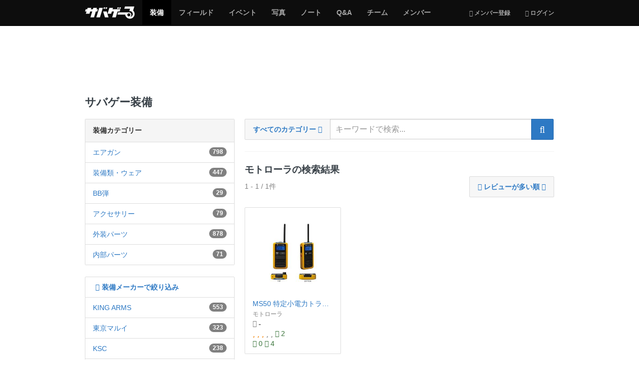

--- FILE ---
content_type: text/html; charset=utf-8
request_url: https://svgr.jp/items/search?commit=commit&search_form%5Bmaker_id%5D=91
body_size: 9225
content:

<!DOCTYPE html>
<html lang="ja">
<head>
  <meta charset="utf-8" />
  <meta name="viewport" content="width=device-width, initial-scale=1.0" />
  <title>サバゲー装備 1点 | サバゲーる</title>
  <meta http-equiv="X-UA-Compatible" content="IE=edge" />
  <meta name="application-name" content="サバゲーる" />
  <meta name="description" content="サバイバルゲームで使用するサバゲー装備やミリタリーアイテムなどを掲載しています。" />
  <meta name="keywords" content="サバイバルゲーム,サバゲー,ミリタリー,装備,電動ガン,エアガン,ガスガン,トイガン,ライフル,ハンドガン,マシンガン" />
  <meta name="csrf-param" content="authenticity_token" />
<meta name="csrf-token" content="NTjJ374dFz1VkeSRIvEQBOBMiOfltvZQkgn2wBaRYPhrc9NwGquseC100ms9Ps8yDdxuhlje2PcpzPqa_u_v3A" />
  <meta property="fb:app_id" content="137782426307339" />
<meta property="fb:channel_url" content="https://img.svgr.jp/fb_channel.html" />
<meta property="og:site_name" content="サバゲーる" />
<meta property="og:title" content="サバゲー装備 1点 | サバゲーる" />
<meta property="og:url" content="https://svgr.jp/items/search" />
<meta property="og:locale" content="ja_JP" />
<meta property="og:type" content="article" />
<meta property="og:image" content="https://img.svgr.jp/assets/og-image-f48aebc3d51630a7308bb9ecf3f6facb88af4a4ad79d3c2ca8d185dc54dd6fd2.png" />
<meta property="og:description" content="サバイバルゲームで使用するサバゲー装備やミリタリーアイテムなどを掲載しています。" />
<meta property="og:admins" content="100001731784137" />
<meta property="twitter:card" content="summary" />
<meta property="twitter:site" content="@svgr_jp" />
  <meta property="session-id" content="" />
<meta property="session-logged_in" content="false" />
<meta property="session-accept-gzip" content="true" />
  <link rel="dns-prefetch" href="//img.svgr.jp" />
<link rel="dns-prefetch" href="//www.google-analytics.com" />
<link rel="dns-prefetch" href="//www.google.com" />
<link rel="dns-prefetch" href="//www.google.co.jp" />
<link rel="dns-prefetch" href="//www.googletagservices.com" />
<link rel="dns-prefetch" href="//www.googleadservices.com" />
<link rel="dns-prefetch" href="//www.facebook.com" />
<link rel="dns-prefetch" href="//s-static.ak.facebook.com" />
<link rel="dns-prefetch" href="//connect.facebook.net" />
  <!--
  <noscript id="cssDefer">
  </noscript>
  -->
  <link rel="stylesheet" href="https://img.svgr.jp/assets/manifests/default-eb32903eddce431fb53553f5d11cffd8173db0f16741852678baa663cb95bcd5.css" media="all" data-turbolinks-track="true" />
  
  <!--[if lt IE 9]>
    <script src="//oss.maxcdn.com/html5shiv/3.7.2/html5shiv.min.js"></script>
    <script src="https://img.svgr.jp/assets/respond-a400561c3b484cbeae9e69cf1e1aa1b40cb2ee93f4218508ad55121036fb3b8d.js"></script>
  <![endif]-->
  <script>
//<![CDATA[
window.asyncScriptDeferreds=[],window.$||window.jQuery||(window.$=window.jQuery=function(){var e=arguments;1==e.length&&"function"==typeof e[0]?asyncScriptDeferreds.push(e):"undefined"!=typeof console&&console.log("[WARN] Before jQuery is loaded, $ method was called.",e)});
//]]>
</script>
  <script src="https://img.svgr.jp/assets/manifests/default-a6ecd8f54b67a787258c7a151af11464ad5f2c4e1fa8510aecbdb2bc35771cd6.js" data-turbolinks-track="true" async="async" defer="defer"></script>
  

  

  <script async src="https://www.googletagmanager.com/gtag/js?id=G-K062Q0MMTJ"></script>
<script>
//<![CDATA[
function gtag(){dataLayer.push(arguments)}window.dataLayer=window.dataLayer||[],gtag("js",new Date),gtag("config","G-K062Q0MMTJ",{cookie_domain:"svgr.jp",debug_mode:!1});
//]]>
</script><!--</script>-->

<script>
//<![CDATA[
window.google_analytics_uacct="UA-2684079-2";
//]]>
</script><!--</script>-->

<script>
//<![CDATA[
!function(e,n,t,a,c,o,s){e.GoogleAnalyticsObject=c,e[c]=e[c]||function(){(e[c].q=e[c].q||[]).push(arguments)},e[c].l=1*new Date,o=n.createElement(t),s=n.getElementsByTagName(t)[0],o.async=1,o.src=a,s.parentNode.insertBefore(o,s)}(window,document,"script","//www.google-analytics.com/analytics.js","ga"),ga("create","UA-2684079-2",{cookieDomain:"svgr.jp"});
//]]>
</script><!--</script>-->


  <script>
//<![CDATA[
var googletag=googletag||{};googletag.cmd=googletag.cmd||[],function(){var t=document.createElement("script");t.async=!0,t.type="text/javascript";var e="https:"==document.location.protocol;t.src=(e?"https:":"http:")+"//www.googletagservices.com/tag/js/gpt.js";var o=document.getElementsByTagName("script")[0];o.parentNode.insertBefore(t,o)}();
//]]>
</script>


  <link rel="shortcut icon" href="/favicon.ico?20140701" type="image/vnd.microsoft.icon" />
  <link rel="icon" href="/favicon.ico?20140701" type="image/vnd.microsoft.icon" />
  <link rel="apple-touch-icon-precomposed apple-touch-icon" href="/apple-touch-icon.png" />
  <link rel="manifest" href="/manifest.json" type="application/json" />

  <!-- InsideHead -->
  
  <!-- /InsideHead -->
</head>
<body>

  <header class="navbar navbar-inverse navbar-fixed-top" role="banner">
    <div class="container">
  <div class="navbar-header">
      <button name="button" type="button" class="navbar-toggle collapsed" data-toggle="collapse" data-target="#global-navigation">
        <span class="sr-only"></span>
        <span class="icon-bar"></span>
        <span class="icon-bar"></span>
        <span class="icon-bar"></span>
      </button>

      <div class="dropdown btn-group pull-right hidden-md hidden-lg">
        <!-- 
          <i class="fa fa-user"></i> <span class="sr-only">メンバー登録</span>
        
         -->
        <a class="btn btn-default" title="ログインする" href="https://svgr.jp/login?.done=https%3A%2F%2Fsvgr.jp%2Fitems%2Fsearch">
          <i class="fa fa-sign-in"></i> <small>ログイン</small>
        </a>
      
      </div>
    
    
    <a class="navbar-brand" href="/">
      <img alt="サバゲーる" data-image-png="https://img.svgr.jp/assets/svgr-logo-87b6468375cdd9263f98a3954241b98c4ebe644251e5d5a64d338ce1724a1baf.png" data-image-svg="https://img.svgr.jp/assets/svgr-logo-ea1707a44b5168cebb7f3473355731f2f0c73df18b2d1cd3c0e7975b42d207a5.svg" data-image-svgz="https://img.svgr.jp/assets/svgr-logo-5829f5c094f778dad39cf160371e38a9201c3819d42f557ffff46ba439f1b4da.svgz" class="imageSvg" src="https://img.svgr.jp/assets/svgr-logo-87b6468375cdd9263f98a3954241b98c4ebe644251e5d5a64d338ce1724a1baf.png" width="100" height="25" />
    </a>
  </div>

  <nav class="collapse navbar-collapse" id="global-navigation" role="navigation">
    <div class="visible-md visible-lg">
  <ul class="nav navbar-nav navbar-right">
    <li>
      <a title="メンバー登録" href="https://svgr.jp/signup?.done=https%3A%2F%2Fsvgr.jp%2Fitems%2Fsearch">
        <small><i class="fa fa-user"></i> メンバー登録</small>
      </a>
    <li>
      <a title="ログインする" href="https://svgr.jp/login?.done=https%3A%2F%2Fsvgr.jp%2Fitems%2Fsearch">
        <small><i class="fa fa-sign-in"></i> ログイン</small>
      </a>
  
  </ul>
</div>

<ul class="nav navbar-nav row">
  <li class="col-xs-6 active"><a href="/items"><span class="sr-only">サバゲー</span>装備</a></li>
    <li class="col-xs-6"><a href="/places"><span class="sr-only">サバゲー</span>フィールド</a></li>
    <li class="col-xs-6"><a href="/events"><span class="sr-only">サバゲー</span>イベント</a></li>
    <li class="col-xs-6"><a href="/photos"><span class="sr-only">みんなのサバゲー</span>写真</a></li>
    <li class="col-xs-6"><a href="/contents"><span class="sr-only">みんなのサバゲー</span>ノート</a></li>
    <li class="col-xs-6"><a href="/question-answer/"><span class="sr-only">サバゲー</span>Q&amp;A</a></li>
    <li class="col-xs-6"><a href="/teams"><span class="sr-only">サバゲー</span>チーム</a></li>
    <li class="col-xs-6"><a href="/users"><span class="sr-only">サバゲーる</span>メンバー</a></li>
  
</ul>

  </nav>
  
</div>

  </header>
  

  <!-- AfterHeader -->
  
  <!-- /AfterHeader -->

  <!-- Wrapper -->
  <div id="mainContent" class="container">

    <div id="flashArea">
  <div id="flashNotice" class="alert alert-dismissable alert-success" title="クリックすると閉じます" style="display:none;">
    <button type="button" class="close" aria-hidden="true">&times;</button>
    <p class="message"></p>
  </div>
  <div id="flashAlert" class="alert alert-dismissable alert-warning" title="クリックすると閉じます" style="display:none;">
    <button type="button" class="close" aria-hidden="true">&times;</button>
    <p class="message"></p>
  </div>

</div>

<script>
//<![CDATA[
$((function(){$("#flashArea .alert").each((function(){$(this).css({cursor:"pointer"}),$(this).on("click",(function(){$(this).fadeOut(250)})),$(this).find(".message").text().length>0&&$(this).fadeIn(750)}))}));
//]]>
</script>



    <div class="breadcrumb-container hide">
  <div class="breadcrumb" style="margin-top:0;">
    <div class="media">
      <div itemscope itemtype="http://data-vocabulary.org/Breadcrumb">
        <a class="pull-left" title="サバゲーるのトップページ" itemprop="url" href="/">
          <i class="fa fa-home"></i> Top
          <meta itemprop="title" content="サバゲーる" />
        </a>
      </div>
      <div class="media-body">
        <div class="bc-list">
          <ol class="list-unstyled margin-none">
              <li itemscope itemtype="http://data-vocabulary.org/Breadcrumb">
                  <strong>
                    <span itemprop="title">サバゲー装備</span>
                  </strong>
                
              </li>
            
          </ol>
        </div>
        <!--.bc-list-->
      </div>
      <!--.media-body-->
    </div>
    <!--.media-->
  </div>
</div>


      <noscript>
  <div class="alert alert-warning text-center">
    <p><b>JavaScriptを有効にしてお使いください</b>
    <p>JavaScriptの設定方法は<a target="_blank" href="http://search.yahoo.co.jp/search?p=JavaScript%E3%81%AE%E8%A8%AD%E5%AE%9A%E6%96%B9%E6%B3%95&amp;ei=UTF-8" rel="nofollow">こちらの検索結果</a>を参考にしてください
  </div>
</noscript>

      <div id="browserWarning"></div>
<script>
//<![CDATA[
$((function(){var e=[];if("MSIE"==Browser.browser&&Browser.majorVersion<=8&&"/browser_warning"!=location.pathname)location.href="/browser_warning";else{1!=navigator.cookieEnabled&&(e.push('<div class="alert alert-warning text-center">'),e.push("  <p><b>Cookie\u3092\u6709\u52b9\u306b\u3057\u3066\u304a\u4f7f\u3044\u304f\u3060\u3055\u3044</b>"),e.push('  <p>Cookie\u306e\u8a2d\u5b9a\u65b9\u6cd5\u306f<a target="_blank" href="http://search.yahoo.co.jp/search?p=Cookie%E3%81%AE%E8%A8%AD%E5%AE%9A%E6%96%B9%E6%B3%95&amp;ei=UTF-8" rel="nofollow">\u3053\u3061\u3089\u306e\u691c\u7d22\u7d50\u679c</a>\u3092\u53c2\u8003\u306b\u3057\u3066\u304f\u3060\u3055\u3044\u3002'),e.push("</div>"));var r="FontAwesome";$("<span>").css("font-family",r).css("font-family")!=r&&(e.push('<div class="alert alert-warning text-center">'),e.push("  <p><b>\u304a\u5ba2\u3055\u307e\u306e\u30d6\u30e9\u30a6\u30b6\u306e\u8a2d\u5b9a\u3067\u306f\u3001\u8868\u793a\u8981\u7d20\u306e\u4e00\u90e8\u304c\u6b63\u3057\u304f\u8868\u793a\u3055\u308c\u3066\u3044\u307e\u305b\u3093\u3002</b>"),e.push("  <p>\u30d6\u30e9\u30a6\u30b6\u306e\u8a2d\u5b9a\u753b\u9762\u3067\u300cWeb\u30da\u30fc\u30b8\u304c\u6307\u5b9a\u3057\u305f\u30d5\u30a9\u30f3\u30c8\u3092\u4f7f\u7528\u3059\u308b\u300d\u3088\u3046\u306b\u8a2d\u5b9a\u3092\u5909\u66f4\u3057\u3066\u304f\u3060\u3055\u3044\u3002"),e.push("</div>")),e.length>0&&$("#browserWarning").html(e.join("\n"))}}));
//]]>
</script>

    

    <!-- PageContent -->
      <div class="group margin-half">
    <!-- AD -->
<div class="ads" style="display:table; width:100%; min-height:100px;">
  <!-- SVGR_TEST_Top_North_Banner -->
  <div class="gpt-ad adNorthBanner" style="display:table-cell; vertical-align:middle;" data-gpt-id="div-gpt-ad-1412605000416" data-gpt-path="/3465656/SVGR_TEST_Top_North_Banner" data-gpt-size="[[970,90],[728,90],[468,60],[320,50],[320,100]]" data-gpt-targets="{&quot;test_site&quot;:&quot;false&quot;,&quot;logged_in&quot;:&quot;false&quot;,&quot;sv_gm&quot;:&quot;items&quot;,&quot;sv_lm&quot;:&quot;top&quot;}" data-gpt-size-mapping="[[[992,0],[[970,90],[728,90],[468,60],[320,50],[320,100]]],[[768,0],[[728,90],[468,60],[320,50],[320,100]]],[[320,0],[[320,50],[320,100]]],[[0,0],[[320,50],[320,100]]]]"></div>
</div>
<!-- /AD -->

  </div>
  
  <div class="page-header">
      <h1>サバゲー装備</h1>

  </div>
  
  <div class="row">
    <div class="col-md-8 col-md-push-4" role="main">
      



<section class="group">
  <form class="new_search_form" id="new_search_form" action="/items/search" accept-charset="UTF-8" method="get">
  <input autocomplete="off" type="hidden" value="91" name="search_form[maker_id]" id="search_form_maker_id" />
  
  <div class="group">
    <div class="form-group visible-xs">
      <label class="control-label">装備カテゴリー</label>
      <div class="dropdown dropdown-responsive">
        <button type="button" class="btn btn-default dropdown-toggle" id="filter-item-categories1" data-toggle="dropdown" aria-expanded="false">
          すべてのカテゴリー <i class="fa fa-caret-down"></i>
        </button>
        <ul class="dropdown-menu" role="menu" aria-labelledby="filter-item-categories1">
              <li class="dropdown-menu-item-lg"><a data-link="/items/search/%E3%82%A8%E3%82%A2%E3%82%AC%E3%83%B3" data-name="エアガン" data-id="1" href="javascript:;">エアガン</a></li>
            
                        <li class="dropdown-menu-item-lg"><a data-link="/items/search/%E5%86%85%E9%83%A8%E3%83%91%E3%83%BC%E3%83%84" data-name="内部パーツ" data-id="33" href="javascript:;">内部パーツ</a></li>
            
                        <li class="dropdown-menu-item-lg"><a data-link="/items/search/%E5%A4%96%E8%A3%85%E3%83%91%E3%83%BC%E3%83%84" data-name="外装パーツ" data-id="47" href="javascript:;">外装パーツ</a></li>
            
                        <li class="dropdown-menu-item-lg"><a data-link="/items/search/%E3%82%A2%E3%82%AF%E3%82%BB%E3%82%B5%E3%83%AA%E3%83%BC" data-name="アクセサリー" data-id="80" href="javascript:;">アクセサリー</a></li>
            
                        <li class="dropdown-menu-item-lg"><a data-link="/items/search/BB%E5%BC%BE" data-name="BB弾" data-id="87" href="javascript:;">BB弾</a></li>
            
                        <li class="dropdown-menu-item-lg"><a data-link="/items/search/%E8%A3%85%E5%82%99%E9%A1%9E%E3%83%BB%E3%82%A6%E3%82%A7%E3%82%A2" data-name="装備類・ウェア" data-id="90" href="javascript:;">装備類・ウェア</a></li>
            
                        <li class="divider" style="display: none;"></li>

                        <li class="dropdown-menu-item-lg" style="display: none;"><a data-link="/items/search" data-name="すべてのカテゴリー" data-id="all" href="javascript:;">すべてのカテゴリー</a></li>
            
          
        </ul>
      </div>
    </div>
    <div class="form-group">
      <div class="input-group dropdown-responsive">
        <div class="input-group-btn hidden-xs">
          <button type="button" class="btn btn-default dropdown-toggle" id="filter-item-categories2" data-toggle="dropdown" aria-expanded="false">
            すべてのカテゴリー <i class="fa fa-caret-down"></i>
          </button>
          <ul class="dropdown-menu" role="menu" aria-labelledby="filter-item-categories2">
                <li class="dropdown-menu-item-lg"><a data-link="/items/search/%E3%82%A8%E3%82%A2%E3%82%AC%E3%83%B3" data-name="エアガン" data-id="1" href="javascript:;">エアガン</a></li>
              
                            <li class="dropdown-menu-item-lg"><a data-link="/items/search/%E5%86%85%E9%83%A8%E3%83%91%E3%83%BC%E3%83%84" data-name="内部パーツ" data-id="33" href="javascript:;">内部パーツ</a></li>
              
                            <li class="dropdown-menu-item-lg"><a data-link="/items/search/%E5%A4%96%E8%A3%85%E3%83%91%E3%83%BC%E3%83%84" data-name="外装パーツ" data-id="47" href="javascript:;">外装パーツ</a></li>
              
                            <li class="dropdown-menu-item-lg"><a data-link="/items/search/%E3%82%A2%E3%82%AF%E3%82%BB%E3%82%B5%E3%83%AA%E3%83%BC" data-name="アクセサリー" data-id="80" href="javascript:;">アクセサリー</a></li>
              
                            <li class="dropdown-menu-item-lg"><a data-link="/items/search/BB%E5%BC%BE" data-name="BB弾" data-id="87" href="javascript:;">BB弾</a></li>
              
                            <li class="dropdown-menu-item-lg"><a data-link="/items/search/%E8%A3%85%E5%82%99%E9%A1%9E%E3%83%BB%E3%82%A6%E3%82%A7%E3%82%A2" data-name="装備類・ウェア" data-id="90" href="javascript:;">装備類・ウェア</a></li>
              
                            <li class="divider" style="display: none;"></li>

                            <li class="dropdown-menu-item-lg" style="display: none;"><a data-link="/items/search" data-name="すべてのカテゴリー" data-id="all" href="javascript:;">すべてのカテゴリー</a></li>
              
            
          </ul>
        </div>
        <input class="form-control" placeholder="キーワードで検索..." type="search" name="search_form[query]" id="search_form_query" />
        <span class="input-group-btn">
          <button name="commit" type="submit" value="commit" class="btn btn-primary">
            <i class="fa fa-search fa-lg"></i> <span class="sr-only">検索する</span>
          </button>
        </span>
      </div>
    </div>
  </div>
  </form>

  <hr>

  <h2>モトローラの検索結果</h2>
  <div class="clearfix group">
    <div class="dropdown pull-right">
      <button type="button" class="btn btn-default dropdown-toggle" id="sort-actions" data-toggle="dropdown" aria-expanded="false" style="margin-top:-.7em; margin-bottom:-.5em;">
        <i class="fa fa-sort-amount-desc"></i>
        レビューが多い順
        <i class="fa fa-caret-down"></i>
      </button>
      <ul class="dropdown-menu" role="menu" aria-labelledby="sort-actions">
        <li class="dropdown-menu-item-lg"><a rel="nofollow" href="/items/search?commit=commit&amp;search_form%5Bmaker_id%5D=91&amp;sort_key=released_on&amp;sort_order=desc">発売日順</a></li>
        <li class="dropdown-menu-item-lg"><a rel="nofollow" href="/items/search?commit=commit&amp;search_form%5Bmaker_id%5D=91&amp;sort_key=total_photos&amp;sort_order=desc">投稿写真が多い順</a></li>
        
        <li class="dropdown-menu-item-lg"><a rel="nofollow" href="/items/search?commit=commit&amp;search_form%5Bmaker_id%5D=91&amp;sort_key=total_deployed&amp;sort_order=desc">配備状況が多い順</a></li>
        <li class="dropdown-menu-item-lg"><a rel="nofollow" href="/items/search?commit=commit&amp;search_form%5Bmaker_id%5D=91&amp;sort_key=catalog_price_cents&amp;sort_order=asc">価格が安い順</a></li>
        <li class="dropdown-menu-item-lg"><a rel="nofollow" href="/items/search?commit=commit&amp;search_form%5Bmaker_id%5D=91&amp;sort_key=catalog_price_cents&amp;sort_order=desc">価格が高い順</a></li>
      </ul>
    </div>

    
  <p class="text-muted ">
    1 - 1 / 1件
  </p>


  </div>

  <ul class="row list-unstyled list-group">
    <li class="col-sm-4 col-xs-6">
      <a title="MS50 特定小電力トランシーバー" class="list-group-item" href="/items/1924">
  <p><img alt="モトローラ MS50 特定小電力トランシーバー" class="img-responsive img-rounded" src="https://img.svgr.jp/system/item_images/images/000/000/031/274/SQ_LL_image.jpg?1417100613" width="300" height="300" /></p>
  <p class="truncate margin-none"><span title="MS50 特定小電力トランシーバー">MS50 特定小電力トランシーバー</span></p>
  <p class="truncate margin-none"><small class="text-muted" title="モトローラ">モトローラ</small></p>
  <p class="margin-none">
    <b class="text-muted" title="発売日" data-toggle="tooltip"><i class="fa fa-calendar"></i> -</b>
  </p>
  <p class="margin-none">
    <span class="rating margin-half"><span title="5点満点中、3点" data-toggle="tooltip"><i class="fa fa-star"></i>
<i class="fa fa-star"></i>
<i class="fa fa-star"></i>
<i class="fa fa-star empty"></i>
<i class="fa fa-star empty"></i></span></span>
    <span class="text-success" title="レビュー数" data-toggle="tooltip"><i class="fa fa-pencil"></i> 2</span><br />
    <span class="text-success" title="写真数" data-toggle="tooltip"><i class="fa fa-camera"></i> 0</span>
    <span class="text-success" title="装備数" data-toggle="tooltip"><i class="fa fa-user"></i> 4</span>
  </p>
  <div class="extras"></div>
</a>

    
  </ul>


  <!-- AD -->
<div class="group">
  <!-- AD -->
<div class="ads">
  <p class="text-center margin-none">
    <b class="small text-muted">スポンサーリンク</b>
  </p>

  <!-- SVGR_TEST_South_Banner -->
  <div class="gpt-ad adBigBanner" style="min-width:320px; min-height:50px;" data-gpt-id="div-gpt-ad-1412667849527" data-gpt-path="/3465656/SVGR_TEST_South_Banner" data-gpt-size="[[728,90],[468,60],[320,50],[320,100]]" data-gpt-targets="{&quot;test_site&quot;:&quot;false&quot;,&quot;logged_in&quot;:&quot;false&quot;,&quot;sv_gm&quot;:&quot;items&quot;,&quot;sv_lm&quot;:&quot;top&quot;}" data-gpt-size-mapping="[[[992,0],[[468,60],[320,50],[320,100]]],[[768,0],[[728,90],[468,60],[320,50],[320,100]]],[[320,0],[[320,50],[320,100]]],[[0,0],[[320,50],[320,100]]]]"></div>
</div>
<!-- /AD -->

</div>
<!-- /AD -->


  


  

</section>


<script>
//<![CDATA[
$((function(){var d=!1;$(".dropdown-responsive .dropdown-menu a").on("click",(function(){var n=$(this),i=n.closest("form"),o=i.find(".dropdown-responsive"),a=o.find(".dropdown-toggle"),e=o.find(".dropdown-menu"),t=n.data();i.attr("action",t.link),a.html(n.text()+" ").append($('<i class="fa fa-caret-down">')),e.find("li").show(),e.find("a[data-id="+t.id+"]").parent().hide(),"all"!=t.id||d||e.find("li.divider").hide()}))}));
//]]>
</script>

    </div>
    <div class="col-md-4 col-md-pull-8">
        <div class="-col-affix">
  <section class="group">
    <div class="panel panel-default">
  <div class="panel-heading">
    <h2 class="h6" style="margin:.2em 0;">装備カテゴリー</h2>
  </div>
  
  <div class="list-group">
  <div class="collapse in" id="filterCategory">
        <a class="list-group-item" rel="tag" title="エアガン" href="/items/search/%E3%82%A8%E3%82%A2%E3%82%AC%E3%83%B3">
          エアガン<span class="badge pull-right">798</span>
        </a>
          <a class="list-group-item" rel="tag" title="装備類・ウェア" href="/items/search/%E8%A3%85%E5%82%99%E9%A1%9E%E3%83%BB%E3%82%A6%E3%82%A7%E3%82%A2">
          装備類・ウェア<span class="badge pull-right">447</span>
        </a>
          <a class="list-group-item" rel="tag" title="BB弾" href="/items/search/BB%E5%BC%BE">
          BB弾<span class="badge pull-right">29</span>
        </a>
          <a class="list-group-item" rel="tag" title="アクセサリー" href="/items/search/%E3%82%A2%E3%82%AF%E3%82%BB%E3%82%B5%E3%83%AA%E3%83%BC">
          アクセサリー<span class="badge pull-right">79</span>
        </a>
          <a class="list-group-item" rel="tag" title="外装パーツ" href="/items/search/%E5%A4%96%E8%A3%85%E3%83%91%E3%83%BC%E3%83%84">
          外装パーツ<span class="badge pull-right">878</span>
        </a>
          <a class="list-group-item" rel="tag" title="内部パーツ" href="/items/search/%E5%86%85%E9%83%A8%E3%83%91%E3%83%BC%E3%83%84">
          内部パーツ<span class="badge pull-right">71</span>
        </a>
  

  
  </div>
  </div>
</div>


  </section>

  <section class="group">
    <div class="list-group">
  <a href="javascript:;" class="list-group-item with-icon" data-toggle="collapse" data-target="#filterMaker" data-no-turbolink="true" aria-expanded="false">
    <i class="collapse-icon fa fa-fw fa-caret-right" data-closed="fa-caret-right" data-opened="fa-caret-down"></i><b>装備メーカーで絞り込み</b>
  </a>
  <div class="collapse in" id="filterMaker">
        <a class="list-group-item" href="/items/search?commit=commit&amp;search_form%5Bmaker_id%5D=6">
          KING ARMS<span class="badge pull-right">553</span>
        </a>
              <a class="list-group-item" href="/items/search?commit=commit&amp;search_form%5Bmaker_id%5D=1">
          東京マルイ<span class="badge pull-right">323</span>
        </a>
              <a class="list-group-item" href="/items/search?commit=commit&amp;search_form%5Bmaker_id%5D=17">
          KSC<span class="badge pull-right">238</span>
        </a>
              <a class="list-group-item" href="/items/search?commit=commit&amp;search_form%5Bmaker_id%5D=34">
          UFC<span class="badge pull-right">120</span>
        </a>
              <a class="list-group-item" href="/items/search?commit=commit&amp;search_form%5Bmaker_id%5D=3">
          ウエスタンアームズ<span class="badge pull-right">119</span>
        </a>
              <a class="list-group-item" href="/items/search?commit=commit&amp;search_form%5Bmaker_id%5D=24">
          G&amp;P Laser Product<span class="badge pull-right">95</span>
        </a>
              <a class="list-group-item" href="/items/search?commit=commit&amp;search_form%5Bmaker_id%5D=13">
          マルシン<span class="badge pull-right">65</span>
        </a>
              <a class="list-group-item" href="/items/search?commit=commit&amp;search_form%5Bmaker_id%5D=21">
          DYTAC<span class="badge pull-right">50</span>
        </a>
              <a class="list-group-item" href="/items/search?commit=commit&amp;search_form%5Bmaker_id%5D=15">
          システマ<span class="badge pull-right">49</span>
        </a>
              <a class="list-group-item" href="/items/search?commit=commit&amp;search_form%5Bmaker_id%5D=19">
          タナカ ワークス<span class="badge pull-right">48</span>
        </a>
              <a class="list-group-item" href="/items/search?commit=commit&amp;search_form%5Bmaker_id%5D=8">
          CLASSIC ARMY<span class="badge pull-right">38</span>
        </a>
              <a class="list-group-item" href="/items/search?commit=commit&amp;search_form%5Bmaker_id%5D=35">
          VFC<span class="badge pull-right">37</span>
        </a>
              <a class="list-group-item" href="/items/search?commit=commit&amp;search_form%5Bmaker_id%5D=44">
          アクセス<span class="badge pull-right">36</span>
        </a>
              <a class="list-group-item" href="/items/search?commit=commit&amp;search_form%5Bmaker_id%5D=23">
          G&amp;G アーマメント<span class="badge pull-right">35</span>
        </a>
              <a class="list-group-item" href="/items/search?commit=commit&amp;search_form%5Bmaker_id%5D=10">
          TOP<span class="badge pull-right">32</span>
        </a>
              <a class="list-group-item" href="/items/search?commit=commit&amp;search_form%5Bmaker_id%5D=42">
          Wiley-X<span class="badge pull-right">26</span>
        </a>
              <a class="list-group-item" href="/items/search?commit=commit&amp;search_form%5Bmaker_id%5D=25">
          Guarder<span class="badge pull-right">25</span>
        </a>
              <a class="list-group-item" href="/items/search?commit=commit&amp;search_form%5Bmaker_id%5D=49">
          S2S<span class="badge pull-right">25</span>
        </a>
              <a class="list-group-item" href="/items/search?commit=commit&amp;search_form%5Bmaker_id%5D=14">
          マルゼン<span class="badge pull-right">23</span>
        </a>
              <a class="list-group-item" href="/items/search?commit=commit&amp;search_form%5Bmaker_id%5D=86">
          A&amp;K<span class="badge pull-right">20</span>
        </a>
              <a class="list-group-item" href="/items/search?commit=commit&amp;search_form%5Bmaker_id%5D=126">
          BOLT AIRSOFT<span class="badge pull-right">18</span>
        </a>
              <a class="list-group-item" href="/items/search?commit=commit&amp;search_form%5Bmaker_id%5D=5">
          ライラクス<span class="badge pull-right">15</span>
        </a>
              <a class="list-group-item" href="/items/search?commit=commit&amp;search_form%5Bmaker_id%5D=59">
          TRU-SPEC<span class="badge pull-right">15</span>
        </a>
              <a class="list-group-item" href="/items/search?commit=commit&amp;search_form%5Bmaker_id%5D=60">
          SYSTEM<span class="badge pull-right">15</span>
        </a>
              <a class="list-group-item" href="/items/search?commit=commit&amp;search_form%5Bmaker_id%5D=46">
          SURE FIRE<span class="badge pull-right">14</span>
        </a>
              <a class="list-group-item" href="/items/search?commit=commit&amp;search_form%5Bmaker_id%5D=117">
          （不明）<span class="badge pull-right">14</span>
        </a>
              <a class="list-group-item" href="/items/search?commit=commit&amp;search_form%5Bmaker_id%5D=83">
          KTW<span class="badge pull-right">13</span>
        </a>
              <a class="list-group-item" href="/items/search?commit=commit&amp;search_form%5Bmaker_id%5D=85">
          ARES<span class="badge pull-right">12</span>
        </a>
              <a class="list-group-item" href="/items/search?commit=commit&amp;search_form%5Bmaker_id%5D=20">
          CAW<span class="badge pull-right">10</span>
        </a>
              <a class="list-group-item" href="/items/search?commit=commit&amp;search_form%5Bmaker_id%5D=57">
          ブラックホーク<span class="badge pull-right">10</span>
        </a>
              <a class="list-group-item" href="/items/search?commit=commit&amp;search_form%5Bmaker_id%5D=97">
          その他<span class="badge pull-right">10</span>
        </a>
              <a class="list-group-item" href="/items/search?commit=commit&amp;search_form%5Bmaker_id%5D=103">
          AGM<span class="badge pull-right">10</span>
        </a>
              <a class="list-group-item" href="/items/search?commit=commit&amp;search_form%5Bmaker_id%5D=105">
          CYMA<span class="badge pull-right">10</span>
        </a>
              <a class="list-group-item" href="/items/search?commit=commit&amp;search_form%5Bmaker_id%5D=99">
          WE-tech<span class="badge pull-right">9</span>
        </a>
              <a class="list-group-item" href="/items/search?commit=commit&amp;search_form%5Bmaker_id%5D=16">
          INOKATSU<span class="badge pull-right">8</span>
        </a>
              <a class="list-group-item" href="/items/search?commit=commit&amp;search_form%5Bmaker_id%5D=106">
          APS<span class="badge pull-right">7</span>
        </a>
              <a class="list-group-item" href="/items/search?commit=commit&amp;search_form%5Bmaker_id%5D=26">
          HurricanE<span class="badge pull-right">6</span>
        </a>
              <a class="list-group-item" href="/items/search?commit=commit&amp;search_form%5Bmaker_id%5D=66">
          EAGLE MODEL<span class="badge pull-right">6</span>
        </a>
              <a class="list-group-item" href="/items/search?commit=commit&amp;search_form%5Bmaker_id%5D=77">
          mojji<span class="badge pull-right">6</span>
        </a>
              <a class="list-group-item" href="/items/search?commit=commit&amp;search_form%5Bmaker_id%5D=79">
          HERO ARMS<span class="badge pull-right">6</span>
        </a>
              <a class="list-group-item" href="/items/search?commit=commit&amp;search_form%5Bmaker_id%5D=98">
          SESSLER<span class="badge pull-right">6</span>
        </a>
              <a class="list-group-item" href="/items/search?commit=commit&amp;search_form%5Bmaker_id%5D=100">
          ET1<span class="badge pull-right">6</span>
        </a>
              <a class="list-group-item" href="/items/search?commit=commit&amp;search_form%5Bmaker_id%5D=104">
          クラウンモデル<span class="badge pull-right">6</span>
        </a>
              <a class="list-group-item" href="/items/search?commit=commit&amp;search_form%5Bmaker_id%5D=111">
          S&amp;T<span class="badge pull-right">6</span>
        </a>
              <a class="list-group-item" href="/items/search?commit=commit&amp;search_form%5Bmaker_id%5D=18">
          REAL SWORD<span class="badge pull-right">5</span>
        </a>
              <a class="list-group-item" href="/items/search?commit=commit&amp;search_form%5Bmaker_id%5D=65">
          VIGOR POWER<span class="badge pull-right">5</span>
        </a>
              <a class="list-group-item" href="/items/search?commit=commit&amp;search_form%5Bmaker_id%5D=73">
          NITRO.Vo<span class="badge pull-right">5</span>
        </a>
              <a class="list-group-item" href="/items/search?commit=commit&amp;search_form%5Bmaker_id%5D=114">
          UMAREX<span class="badge pull-right">5</span>
        </a>
              <a class="list-group-item" href="/items/search?commit=commit&amp;search_form%5Bmaker_id%5D=43">
          OAKLEY<span class="badge pull-right">4</span>
        </a>
              <a class="list-group-item" href="/items/search?commit=commit&amp;search_form%5Bmaker_id%5D=95">
          ロスコ<span class="badge pull-right">4</span>
        </a>
              <a class="list-group-item" href="/items/search?commit=commit&amp;search_form%5Bmaker_id%5D=116">
          LCT airsoft<span class="badge pull-right">4</span>
        </a>
              <a class="list-group-item" href="/items/search?commit=commit&amp;search_form%5Bmaker_id%5D=37">
          トリガーハッピー <span class="badge pull-right">3</span>
        </a>
              <a class="list-group-item" href="/items/search?commit=commit&amp;search_form%5Bmaker_id%5D=38">
          ノーベルアームズ<span class="badge pull-right">3</span>
        </a>
              <a class="list-group-item" href="/items/search?commit=commit&amp;search_form%5Bmaker_id%5D=63">
          Intellect<span class="badge pull-right">3</span>
        </a>
              <a class="list-group-item" href="/items/search?commit=commit&amp;search_form%5Bmaker_id%5D=64">
          ABC HOBBY<span class="badge pull-right">3</span>
        </a>
              <a class="list-group-item" href="/items/search?commit=commit&amp;search_form%5Bmaker_id%5D=75">
          Aimpoint<span class="badge pull-right">3</span>
        </a>
              <a class="list-group-item" href="/items/search?commit=commit&amp;search_form%5Bmaker_id%5D=76">
          サンケン<span class="badge pull-right">3</span>
        </a>
              <a class="list-group-item" href="/items/search?commit=commit&amp;search_form%5Bmaker_id%5D=94">
          エアソフトイノベーションズ<span class="badge pull-right">3</span>
        </a>
              <a class="list-group-item" href="/items/search?commit=commit&amp;search_form%5Bmaker_id%5D=120">
          KJワークス<span class="badge pull-right">3</span>
        </a>
              <a class="list-group-item" href="/items/search?commit=commit&amp;search_form%5Bmaker_id%5D=129">
          KRYTAC<span class="badge pull-right">3</span>
        </a>
              <a class="list-group-item" href="/items/search?commit=commit&amp;search_form%5Bmaker_id%5D=4">
          タニオコバ<span class="badge pull-right">2</span>
        </a>
              <a class="list-group-item" href="/items/search?commit=commit&amp;search_form%5Bmaker_id%5D=27">
          ICS<span class="badge pull-right">2</span>
        </a>
              <a class="list-group-item" href="/items/search?commit=commit&amp;search_form%5Bmaker_id%5D=45">
          SANSEI<span class="badge pull-right">2</span>
        </a>
              <a class="list-group-item" href="/items/search?commit=commit&amp;search_form%5Bmaker_id%5D=47">
          ITI<span class="badge pull-right">2</span>
        </a>
              <a class="list-group-item" href="/items/search?commit=commit&amp;search_form%5Bmaker_id%5D=55">
          GENESIS<span class="badge pull-right">2</span>
        </a>
              <a class="list-group-item" href="/items/search?commit=commit&amp;search_form%5Bmaker_id%5D=58">
          ロイヤルロビン<span class="badge pull-right">2</span>
        </a>
              <a class="list-group-item" href="/items/search?commit=commit&amp;search_form%5Bmaker_id%5D=62">
          STAR<span class="badge pull-right">2</span>
        </a>
              <a class="list-group-item" href="/items/search?commit=commit&amp;search_form%5Bmaker_id%5D=88">
          アイコム<span class="badge pull-right">2</span>
        </a>
              <a class="list-group-item" href="/items/search?commit=commit&amp;search_form%5Bmaker_id%5D=90">
          ケンウッド<span class="badge pull-right">2</span>
        </a>
              <a class="list-group-item" href="/items/search?commit=commit&amp;search_form%5Bmaker_id%5D=101">
          MAGPUL<span class="badge pull-right">2</span>
        </a>
              <a class="list-group-item" href="/items/search?commit=commit&amp;search_form%5Bmaker_id%5D=119">
          トイスター<span class="badge pull-right">2</span>
        </a>
              <a class="list-group-item" href="/items/search?commit=commit&amp;search_form%5Bmaker_id%5D=121">
          E&amp;L<span class="badge pull-right">2</span>
        </a>
              <a class="list-group-item" href="/items/search?commit=commit&amp;search_form%5Bmaker_id%5D=125">
          SRC<span class="badge pull-right">2</span>
        </a>
              <a class="list-group-item" href="/items/search?commit=commit&amp;search_form%5Bmaker_id%5D=39">
          シェリフ<span class="badge pull-right">1</span>
        </a>
              <a class="list-group-item" href="/items/search?commit=commit&amp;search_form%5Bmaker_id%5D=41">
          ハートフォード<span class="badge pull-right">1</span>
        </a>
              <a class="list-group-item" href="/items/search?commit=commit&amp;search_form%5Bmaker_id%5D=48">
          PELICAN<span class="badge pull-right">1</span>
        </a>
              <a class="list-group-item" href="/items/search?commit=commit&amp;search_form%5Bmaker_id%5D=50">
          C3S<span class="badge pull-right">1</span>
        </a>
              <a class="list-group-item" href="/items/search?commit=commit&amp;search_form%5Bmaker_id%5D=51">
          CRYE<span class="badge pull-right">1</span>
        </a>
              <a class="list-group-item" href="/items/search?commit=commit&amp;search_form%5Bmaker_id%5D=53">
          HATCH<span class="badge pull-right">1</span>
        </a>
              <a class="list-group-item" href="/items/search?commit=commit&amp;search_form%5Bmaker_id%5D=54">
          DiamondBack<span class="badge pull-right">1</span>
        </a>
              <a class="list-group-item" href="/items/search?commit=commit&amp;search_form%5Bmaker_id%5D=56">
          STACK<span class="badge pull-right">1</span>
        </a>
              <a class="list-group-item" href="/items/search?commit=commit&amp;search_form%5Bmaker_id%5D=61">
          NightArms<span class="badge pull-right">1</span>
        </a>
              <a class="list-group-item" href="/items/search?commit=commit&amp;search_form%5Bmaker_id%5D=67">
          AN/PEQ2<span class="badge pull-right">1</span>
        </a>
              <a class="list-group-item" href="/items/search?commit=commit&amp;search_form%5Bmaker_id%5D=68">
          SJ<span class="badge pull-right">1</span>
        </a>
              <a class="list-group-item" href="/items/search?commit=commit&amp;search_form%5Bmaker_id%5D=69">
          ATLAS<span class="badge pull-right">1</span>
        </a>
              <a class="list-group-item" href="/items/search?commit=commit&amp;search_form%5Bmaker_id%5D=70">
          GB-TECH<span class="badge pull-right">1</span>
        </a>
              <a class="list-group-item" href="/items/search?commit=commit&amp;search_form%5Bmaker_id%5D=71">
          FACTORY BRAIN<span class="badge pull-right">1</span>
        </a>
              <a class="list-group-item" href="/items/search?commit=commit&amp;search_form%5Bmaker_id%5D=78">
          HYUGA<span class="badge pull-right">1</span>
        </a>
              <a class="list-group-item" href="/items/search?commit=commit&amp;search_form%5Bmaker_id%5D=80">
          フリーダムアート<span class="badge pull-right">1</span>
        </a>
              <a class="list-group-item" href="/items/search?commit=commit&amp;search_form%5Bmaker_id%5D=84">
          ベストメディア<span class="badge pull-right">1</span>
        </a>
              <a class="list-group-item" href="/items/search?commit=commit&amp;search_form%5Bmaker_id%5D=87">
          ハピネット<span class="badge pull-right">1</span>
        </a>
              <a class="list-group-item" href="/items/search?commit=commit&amp;search_form%5Bmaker_id%5D=89">
          アルインコ<span class="badge pull-right">1</span>
        </a>
              <a class="list-group-item active" href="/items/search?commit=commit&amp;search_form%5Bmaker_id%5D=91">
          モトローラ<span class="badge pull-right">1</span>
        </a>
              <a class="list-group-item" href="/items/search?commit=commit&amp;search_form%5Bmaker_id%5D=92">
          S-THUNDER<span class="badge pull-right">1</span>
        </a>
              <a class="list-group-item" href="/items/search?commit=commit&amp;search_form%5Bmaker_id%5D=93">
          ハニービー<span class="badge pull-right">1</span>
        </a>
              <a class="list-group-item" href="/items/search?commit=commit&amp;search_form%5Bmaker_id%5D=102">
          Hexagon Production<span class="badge pull-right">1</span>
        </a>
              <a class="list-group-item" href="/items/search?commit=commit&amp;search_form%5Bmaker_id%5D=107">
          XCORTECH<span class="badge pull-right">1</span>
        </a>
              <a class="list-group-item" href="/items/search?commit=commit&amp;search_form%5Bmaker_id%5D=108">
          プロテック<span class="badge pull-right">1</span>
        </a>
              <a class="list-group-item" href="/items/search?commit=commit&amp;search_form%5Bmaker_id%5D=109">
          SnowWolf<span class="badge pull-right">1</span>
        </a>
              <a class="list-group-item" href="/items/search?commit=commit&amp;search_form%5Bmaker_id%5D=110">
          Zeta-Lab<span class="badge pull-right">1</span>
        </a>
              <a class="list-group-item" href="/items/search?commit=commit&amp;search_form%5Bmaker_id%5D=112">
          ARMY ARMAMENT<span class="badge pull-right">1</span>
        </a>
              <a class="list-group-item" href="/items/search?commit=commit&amp;search_form%5Bmaker_id%5D=113">
          BetaProject<span class="badge pull-right">1</span>
        </a>
              <a class="list-group-item" href="/items/search?commit=commit&amp;search_form%5Bmaker_id%5D=115">
          Dboy<span class="badge pull-right">1</span>
        </a>
              <a class="list-group-item" href="/items/search?commit=commit&amp;search_form%5Bmaker_id%5D=118">
          アカデミー<span class="badge pull-right">1</span>
        </a>
              <a class="list-group-item" href="/items/search?commit=commit&amp;search_form%5Bmaker_id%5D=122">
          ビゼット<span class="badge pull-right">1</span>
        </a>
              <a class="list-group-item" href="/items/search?commit=commit&amp;search_form%5Bmaker_id%5D=123">
          PPS<span class="badge pull-right">1</span>
        </a>
              <a class="list-group-item" href="/items/search?commit=commit&amp;search_form%5Bmaker_id%5D=124">
          BATTLE AXE<span class="badge pull-right">1</span>
        </a>
              <a class="list-group-item" href="/items/search?commit=commit&amp;search_form%5Bmaker_id%5D=127">
          VERTX<span class="badge pull-right">1</span>
        </a>
              <a class="list-group-item" href="/items/search?commit=commit&amp;search_form%5Bmaker_id%5D=128">
          ASG<span class="badge pull-right">1</span>
        </a>
              <a class="list-group-item" href="/items/search?commit=commit&amp;search_form%5Bmaker_id%5D=130">
          LBX TACTICAL<span class="badge pull-right">1</span>
        </a>
      
        <a class="list-group-item" href="/items/search">
          <i class="fa fa-times"></i> 絞り込みをクリア
        </a>
        

  </div>
</div>


  </section>

  <section class="group">
    <div class="list-group">
  <a href="javascript:;" class="list-group-item with-icon" data-toggle="collapse" data-target="#filterPrice" data-no-turbolink="true" aria-expanded="false">
    <i class="collapse-icon fa fa-fw fa-caret-right" data-closed="fa-caret-right" data-opened="fa-caret-down"></i><b>価格帯で絞り込み</b>
  </a>
  <div class="collapse " id="filterPrice">
      <a class="list-group-item" href="/items/search?commit=commit&amp;search_form%5Bmaker_id%5D=91&amp;search_form%5Bprice_range%5D=1">
      <i class="fa fa-yen"></i> 1〜999
      </a>
          <a class="list-group-item" href="/items/search?commit=commit&amp;search_form%5Bmaker_id%5D=91&amp;search_form%5Bprice_range%5D=2">
      <i class="fa fa-yen"></i> 1,000〜1,999
      </a>
          <a class="list-group-item" href="/items/search?commit=commit&amp;search_form%5Bmaker_id%5D=91&amp;search_form%5Bprice_range%5D=3">
      <i class="fa fa-yen"></i> 2,000〜2,999
      </a>
          <a class="list-group-item" href="/items/search?commit=commit&amp;search_form%5Bmaker_id%5D=91&amp;search_form%5Bprice_range%5D=4">
      <i class="fa fa-yen"></i> 3,000〜4,999
      </a>
          <a class="list-group-item" href="/items/search?commit=commit&amp;search_form%5Bmaker_id%5D=91&amp;search_form%5Bprice_range%5D=5">
      <i class="fa fa-yen"></i> 5,000〜9,999
      </a>
          <a class="list-group-item" href="/items/search?commit=commit&amp;search_form%5Bmaker_id%5D=91&amp;search_form%5Bprice_range%5D=6">
      <i class="fa fa-yen"></i> 10,000〜19,999
      </a>
          <a class="list-group-item" href="/items/search?commit=commit&amp;search_form%5Bmaker_id%5D=91&amp;search_form%5Bprice_range%5D=7">
      <i class="fa fa-yen"></i> 20,000〜49,999
      </a>
          <a class="list-group-item" href="/items/search?commit=commit&amp;search_form%5Bmaker_id%5D=91&amp;search_form%5Bprice_range%5D=8">
      <i class="fa fa-yen"></i> 50,000〜
      </a>
    

  </div>
</div>

  </section>

  
  <section class="group">
    <div class="panel panel-default">
      <div class="panel-body text-center">
        <a class="btn btn-primary" href="/items/entries/new">装備の登録申請（無料）</a>
      </div>
    </div>
  </section>
  

  <div class="group">
    <!-- AD -->
<div class="ads">
  <p class="text-center margin-none visible-sm visible-xs">
    <b class="small text-muted">スポンサーリンク</b>
  </p>

  <!-- SVGR_TEST_VertRectangle_300 -->
  <div class="gpt-ad adVertRectangle" style="min-width:300px; min-height:250px;" data-gpt-id="div-gpt-ad-1412663242111" data-gpt-path="/3465656/SVGR_TEST_VertRectangle_300" data-gpt-size="[[300,600],[336,280],[300,250]]" data-gpt-targets="{&quot;test_site&quot;:&quot;false&quot;,&quot;logged_in&quot;:&quot;false&quot;,&quot;sv_gm&quot;:&quot;items&quot;,&quot;sv_lm&quot;:&quot;top&quot;}" data-gpt-size-mapping="[[[992,800],[[300,600],[300,250]]],[[992,0],[[300,250]]],[[768,640],[[336,280],[300,250]]],[[768,0],[[300,250]]],[[0,0],[[300,250]]]]"></div>
</div>
<!-- /AD -->

  </div>
</div>


    </div>
  </div>

    <!-- /PageContent -->

  </div><!-- /Wrapper -->

  <hr />

  <footer role="contentinfo">
    <div class="container text-center">
  <ul class="list-inline">
    <li>
      <a class="btn btn-link" target="_blank" rel="nofollow" title="Twitter: サバゲーる（@svgr_jp）" href="https://twitter.com/svgr_jp">
        <i class="fa fa-4x fa-twitter"></i> <span class="sr-only">Twitter: サバゲーる（@svgr_jp）</span>
      </a>
  </ul>
  <ul class="list-inline margin-half">
    <li>
      <a class="btn btn-link btn-small" target="_blank" href="/helps">
        <i class="fa fa-question-circle"></i> ヘルプ
      </a>
    <li>
      <a class="btn btn-link btn-small" href="/inquiries/new">
        <i class="fa fa-envelope-o"></i> お問い合わせ
      </a>
    <li>
      <a class="btn btn-link btn-small" href="/company.html">
        <i class="fa fa-building-o"></i> 運営会社
      </a>
    <li>
      <a class="btn btn-link btn-small" href="/terms.html">
        <i class="fa fa-file-text-o"></i> 利用規約
      </a>
    <li>
      <a class="btn btn-link btn-small" href="/privacy.html">
        <i class="fa fa-file-text-o"></i> プライバシーポリシー
      </a>
  </ul>
  <ul class="list-inline">
    <li>
      <a class="btn btn-link btn-small" target="_blank" href="http://anglr.me/">
        <img alt="Anglr（アングラー）" src="https://img.svgr.jp/assets/icon-anglr-e65dae781d96f0ad9a23f22f1642e1d34f44484869652a7f5f14e5c3ba6946df.png" width="16" height="16" /> 釣果のすべてを記録する
      </a>
    <li>
      <a class="btn btn-link btn-small" target="_blank" href="http://www.synapz.jp/">
        <img alt="Synapz Inc.（株式会社シナプス）" src="https://img.svgr.jp/assets/icon-synapz-8ccab1eafc0248e56b094d83b628a9ab26448c342273331c3bf29c8448d35f93.png" width="16" height="16" /> 趣味系SNSとECサイト構築
      </a>
  </ul>
  <p>
    <small class="text-muted">&copy; 2026 <a target="_blank" class="text-muted" href="http://www.synapz.jp/">Synapz Inc.</a></small>
  </p>
</div>

  </footer>

  <script>
//<![CDATA[

//]]>
</script><!--</script>-->

<script>
//<![CDATA[
ga("set","dimension1","false"),ga("require","linkid","linkid.js"),ga("set","location",location.href.split("#")[0]),ga("send","pageview");
//]]>
</script><!--</script>-->

</body>
</html>



--- FILE ---
content_type: text/html; charset=utf-8
request_url: https://www.google.com/recaptcha/api2/aframe
body_size: 267
content:
<!DOCTYPE HTML><html><head><meta http-equiv="content-type" content="text/html; charset=UTF-8"></head><body><script nonce="q1_XpcpUtOO64CjCqxkoJw">/** Anti-fraud and anti-abuse applications only. See google.com/recaptcha */ try{var clients={'sodar':'https://pagead2.googlesyndication.com/pagead/sodar?'};window.addEventListener("message",function(a){try{if(a.source===window.parent){var b=JSON.parse(a.data);var c=clients[b['id']];if(c){var d=document.createElement('img');d.src=c+b['params']+'&rc='+(localStorage.getItem("rc::a")?sessionStorage.getItem("rc::b"):"");window.document.body.appendChild(d);sessionStorage.setItem("rc::e",parseInt(sessionStorage.getItem("rc::e")||0)+1);localStorage.setItem("rc::h",'1768860406526');}}}catch(b){}});window.parent.postMessage("_grecaptcha_ready", "*");}catch(b){}</script></body></html>

--- FILE ---
content_type: image/svg+xml
request_url: https://img.svgr.jp/assets/svgr-logo-5829f5c094f778dad39cf160371e38a9201c3819d42f557ffff46ba439f1b4da.svgz
body_size: 516
content:
<svg xmlns="http://www.w3.org/2000/svg" width="300" height="75" viewBox="0 0 300 75"><path fill-rule="evenodd" clip-rule="evenodd" fill="#fff" d="M296.416 2.762l-6.548 21.417c5.574 5.184 9.06 12.58 9.06 20.794 0 15.687-12.716 28.404-28.403 28.404-14.485 0-26.436-10.842-28.184-24.854h-46.454l4.1-13.413H263.43l-.015.023c.265-.014.532-.022.8-.022 8.28 0 14.99 6.713 14.99 14.992 0 5.076-2.524 9.56-6.384 12.27 8.61-1.124 15.26-8.482 15.26-17.4 0-8.616-6.21-15.777-14.4-17.264v-.093h-6.56l4.342-14.202h-34.55L241.016 0H297.035l-.843 2.762h.224zm-22.94 47.34c0-5.117-4.147-9.265-9.264-9.265-5.117 0-9.265 4.148-9.265 9.265s4.148 9.265 9.265 9.265c5.117 0 9.265-4.148 9.265-9.265zm-67.338-36.69l2.533-8.284h8.286l-2.533 8.285h-8.285zm-12.23 0l2.533-8.284h8.286l-2.533 8.285h-8.285zm6.71 3.157h12.78l-4.1 13.412h-12.78l-10.734 35.11h-21.698l10.734-35.11h-12.473l-4.1 13.413h-21.7l10.735-35.11h21.698l-2.533 8.284h34.173zm-76.932-3.157l2.533-8.285h8.284l-2.533 8.285h-8.284zm-12.23 0l2.533-8.285h8.284l-2.533 8.285h-8.284zm30.7 51.68h-21.7l-10.733-35.11h21.698l10.735 35.11zm-73.228 0L86.296 8.285h21.698L90.626 65.093H68.928zm5.45-35.11h-8.523L55.12 65.092H33.422l10.734-35.11h-12.39l-4.1 13.412H5.967l4.1-13.413H1L5.1 16.57h9.07l2.533-8.286H38.4l-2.533 8.285h12.39l2.533-8.286h21.698l-2.533 8.285h8.523l-4.1 13.412z"/></svg>